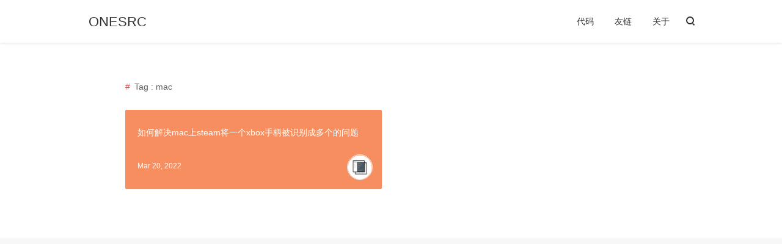

--- FILE ---
content_type: text/html; charset=UTF-8
request_url: https://www.onesrc.cn/tag/mac/
body_size: 7506
content:
<!DOCTYPE html>
<html>

<head>
    <meta charset="UTF-8">
            <meta http-equiv="x-dns-prefetch-control" content="on">
                <link rel="dns-prefetch" href="//cdn.staticfile.org" />
        <link rel="dns-prefetch" href="//secure.gravatar.com" />
        <meta http-equiv="X-UA-Compatible" content="IE=edge, chrome=1">
    <meta name="renderer" content="webkit">
    <meta name="viewport" content="width=device-width, initial-scale=1.0, minimum-scale=1.0, maximum-scale=1.0, user-scalable=no">
    <meta http-equiv="Cache-Control" content="no-transform" />
    <meta http-equiv="Cache-Control" content="no-siteapp" />
            <link rel="shortcut icon" href="https://www.onesrc.cn/usr/uploads/images/favicon.png">
            <title> mac  - ONESRC</title>
    <meta name="keywords" content="mac" />
<meta name="generator" content="Typecho 1.1/17.10.30" />
<meta name="template" content="pinghsu-master" />
<link rel="alternate" type="application/rss+xml" title="mac &raquo; ONESRC &raquo; RSS 2.0" href="http://www.onesrc.cn/feed/tag/mac/" />
<link rel="alternate" type="application/rdf+xml" title="mac &raquo; ONESRC &raquo; RSS 1.0" href="http://www.onesrc.cn/feed/rss/tag/mac/" />
<link rel="alternate" type="application/atom+xml" title="mac &raquo; ONESRC &raquo; ATOM 1.0" href="http://www.onesrc.cn/feed/atom/tag/mac/" />
    <link href="//cdn.staticfile.org/highlight.js/10.1.2/styles/xcode.min.css" rel="stylesheet">
    <link href="https://www.onesrc.cn/usr/themes/pinghsu-master/style.min.css?20170331" rel="stylesheet">
    <!--[if lt IE 9]>
    <script src="//cdn.bootcss.com/html5shiv/r29/html5.min.js"></script>
    <script src="//cdn.bootcss.com/respond.js/1.4.2/respond.min.js"></script>
    <![endif]-->
</head>

<body class="bg-white" gtools_scp_screen_capture_injected="true">
    <!--[if lt IE 8]>
<div class="browsehappy" role="dialog">
    当前网页 <strong>不支持</strong> 你正在使用的浏览器. 为了正常的访问, 请 <a href="http://browsehappy.com/" target="_blank">升级你的浏览器</a>。
</div>
<![endif]-->
    <header id="header" class="header bg-white">
        <div class="navbar-container">
            <a href="https://www.onesrc.cn/" class="navbar-logo">
                                    ONESRC                            </a>
            <div class="navbar-menu">
                                
                    <a href="http://www.onesrc.cn/code.html">代码</a>
                    
                    <a href="http://www.onesrc.cn/links.html">友链</a>
                    
                    <a href="http://www.onesrc.cn/about.html">关于</a>
                    
            </div>
                            <a href="https://www.onesrc.cn/search.html" class="navbar-search">
                    <span class="icon-search"></span>
                </a>
                        <div class="navbar-mobile-menu" onclick="">
                <span class="icon-menu cross"><span class="middle"></span></span>
                <ul>
                                        
                        <li>
                            <a href="http://www.onesrc.cn/code.html">代码</a>
                        </li>
                    
                        <li>
                            <a href="http://www.onesrc.cn/links.html">友链</a>
                        </li>
                    
                        <li>
                            <a href="http://www.onesrc.cn/about.html">关于</a>
                        </li>
                    
                </ul>
            </div>
        </div>
    </header>
<div class="main-content common-page clearfix">
    <div class="common-item">
        <div class="common-title">
            Tag : mac        </div>
        <div class="post-lists">
			<div class="post-lists-body">
												<div class="post-list-item">
					<div class="post-list-item-container  bg-blue">
						<div class="item-label  bg-orange">
							<div class="item-title"><a href="http://www.onesrc.cn/p/steam-identifies-one-xbox-controller-as-multiple.html">如何解决mac上steam将一个xbox手柄被识别成多个的问题</a></div>
							<div class="item-meta clearfix">
																 <div class="item-meta-ico bg-ico-code" style="background: url(https://www.onesrc.cn/usr/themes/pinghsu-master/images/bg-ico.png) no-repeat;background-size: 40px auto;"></div>
	                            								<div class="item-meta-date"> Mar 20, 2022 </div>
							</div>
						</div>
					</div>
				</div>
											</div>
		</div>
	</div>
	<div class="lists-navigator clearfix">
            </div>
</div>


<footer id="footer" class="footer bg-grey">

    <div class="gad-l2" style="text-align:center;padding-top: 50px;">
        <script async src="https://pagead2.googlesyndication.com/pagead/js/adsbygoogle.js"></script>
        <!-- L2 -->
        <ins class="adsbygoogle" style="display:block" data-ad-client="ca-pub-2241728234683364" data-ad-slot="6183180146" data-ad-format="auto" data-full-width-responsive="true"></ins>
        <script>
            (adsbygoogle = window.adsbygoogle || []).push({});
        </script>
    </div>

    <div class="footer-social">
        <div class="footer-container clearfix">
            <div class="social-list">
                                                <a class="social rss" target="blank" href="https://www.onesrc.cn/feed/">RSS</a>
                                            </div>
        </div>
    </div>
    <div class="footer-meta">

        <div class="gad-l1" style="text-align:center;margin-bottom: 50px;">
            <script async src="https://pagead2.googlesyndication.com/pagead/js/adsbygoogle.js"></script>
            <!-- L1 -->
            <ins class="adsbygoogle" style="display:block" data-ad-client="ca-pub-2241728234683364" data-ad-slot="3490827373" data-ad-format="auto" data-full-width-responsive="true"></ins>
            <script>
                (adsbygoogle = window.adsbygoogle || []).push({});
            </script>
        </div>

        <div class="footer-container">
            <div class="meta-item meta-copyright">
                <div class="meta-copyright-info">
                    <a href="https://www.onesrc.cn/" class="info-logo">
                                                    ONESRC                                            </a>
                    <div class="info-text">
                        <p>Theme is <a href="https://github.com/chakhsu/pinghsu" target="_blank">Pinghsu</a> by <a href="https://www.linpx.com/" target="_blank">Chakhsu</a></p>
                        <p>Powered by <a href="http://www.typecho.org" target="_blank" rel="nofollow">Typecho</a></p>
                        <p>豫ICP备<a href="https://beian.miit.gov.cn" target="_blank" rel="nofollow">19002912</a>号-1</p>
                        <p>&copy; 2026 <a href="https://www.onesrc.cn/">ONESRC</a></p>
                    </div>
                </div>
            </div>
            <div class="meta-item meta-posts">
                <h3 class="meta-title">RECENT POSTS</h3>
                <li><a href="http://www.onesrc.cn/p/spring-festival-gala-program-for-2025.html">2025春晚节目单</a></li><li><a href="http://www.onesrc.cn/p/spring-festival-gala-program-for-2024.html">2024春晚节目单</a></li><li><a href="http://www.onesrc.cn/p/how-to-reset-login-password-for-oracle-server.html">如何为甲骨文服务器（oracle）重置登录密码</a></li><li><a href="http://www.onesrc.cn/p/how-to-change-the-directory-modification-time-under-linux-to-the-maximum-file-modification-time-under-the-directory.html">如何更改linux下目录修改时间为目录下文件最大修改时间</a></li><li><a href="http://www.onesrc.cn/p/spring-festival-gala-program-for-2023.html">2023春晚节目单</a></li><li><a href="http://www.onesrc.cn/p/lets-add-a-pined-function-to-valine-comment-system.html">来给Valine评论系统添加一个置顶功能吧</a></li><li><a href="http://www.onesrc.cn/p/steam-identifies-one-xbox-controller-as-multiple.html">如何解决mac上steam将一个xbox手柄被识别成多个的问题</a></li><li><a href="http://www.onesrc.cn/p/spring-festival-gala-program-for-2022.html">2022春晚节目单</a></li>            </div>
            <div class="meta-item meta-comments">
                <h3 class="meta-title">RECENT COMMENTS</h3>
                                                    <li><a href="http://www.onesrc.cn/p/spring-festival-gala-program-for-2024.html/comment-page-1#comment-358">应用分享网 : 早睡早起身体好 睡觉了</a></li>
                                    <li><a href="http://www.onesrc.cn/about.html/comment-page-1#comment-357">应用分享网 : 以后就跟博主混了</a></li>
                                    <li><a href="http://www.onesrc.cn/p/steam-identifies-one-xbox-controller-as-multiple.html/comment-page-1#comment-356">冰冰 : 风祥雨顺 谷果丰登 万姓四民 永安富乐</a></li>
                                    <li><a href="http://www.onesrc.cn/friends.html/comment-page-1#comment-355">zkmhy : 并且f7f7f7这个颜色和白色也很接近
我色...</a></li>
                                    <li><a href="http://www.onesrc.cn/friends.html/comment-page-1#comment-354">zkmhy : 原来色块“没显示”是因为网站背景白色恰好随机...</a></li>
                                    <li><a href="http://www.onesrc.cn/friends.html/comment-page-1#comment-353">zkmhy : 您好，相邻网站会出现错配，部分网站色块没有显...</a></li>
                                    <li><a href="http://www.onesrc.cn/p/how-to-bind-a-mobile-phone-number-for-the-three-kingdoms-game-version.html/comment-page-1#comment-352">独步 : 大佬带带，只搞了个dsp</a></li>
                                    <li><a href="http://www.onesrc.cn/p/how-to-bind-a-mobile-phone-number-for-the-three-kingdoms-game-version.html/comment-page-1#comment-351">独步 : 大佬带带，只找到dsp</a></li>
                            </div>
        </div>
    </div>
</footer>




        <script>
            (function recaptchaComment(body = document.body) {
                let form = body.querySelector('form#comment-form');
                if (!form) return;
                form.addEventListener('submit', function(event) {
                    console.log(event);
                    event.preventDefault();
                    if (!form.checkValidity()) return;
                    let submit = form.querySelector('[type=submit]');
                    submit.disabled = true;
                    submit.innerText = "waiting...";
                                            if (!form.querySelector('[name=_]')) {
                            let input = document.createElement('input');
                            input.type = 'hidden';
                            input.name = '_';
                            input.value = '';
                            form.appendChild(input);
                        }
                        form.querySelector('[name=_]').value = (function () {
    var _EtFX1LA = '7'//'FOT'
+//'3'
'86'+''///*'cJ'*/'cJ'
+//'V'
'80'+//'n'
'277'+'biG'//'biG'
+//'v'
'81c'+'8b'//'c'
+//'AQ'
'b'+''///*'4pj'*/'4pj'
+'e'//'B'
+//'4'
'06'+'27'//'4'
+'2'//'jmB'
+'11'//'B'
+//'k'
'16a'+//'qF'
'qF'+'f'//'xa0'
+'c5a'//'T'
+'c0'//'ZPW'
+'0'//'ZQe'
, _fwxB6 = [[8,11],[25,27]];
    
    for (var i = 0; i < _fwxB6.length; i ++) {
        _EtFX1LA = _EtFX1LA.substring(0, _fwxB6[i][0]) + _EtFX1LA.substring(_fwxB6[i][1]);
    }

    return _EtFX1LA;
})();;
                                                            if (!window.grecaptcha) document.createElement('form').__proto__.submit.call(form);
                });
            })();
        </script>

<script src="//cdn.staticfile.org/instantclick/3.1.0/instantclick.min.js" data-no-instant></script>
<script src="//cdn.staticfile.org/headroom/0.12.0/headroom.min.js" data-no-instant></script>
<script src="//cdn.staticfile.org/highlight.js/10.7.2/highlight.min.js" data-no-instant></script>
<script src="//cdn.staticfile.org/mathjax/2.7.7/MathJax.js?config=TeX-AMS-MML_HTMLorMML" data-no-instant></script>

<!-- data-no-instant -->
<script data-no-instant>
    MathJax.Hub.Config({
        showProcessingMessages: false,
        messageStyle: "none",
        extensions: ["tex2jax.js"],
        jax: ["input/TeX", "output/HTML-CSS"],
        tex2jax: {
            inlineMath: [
                ['$', '$'],
                ["\\(", "\\)"]
            ],
            displayMath: [
                ['$$', '$$'],
                ["\\[", "\\]"]
            ],
            skipTags: ['body', 'script', 'noscript', 'style', 'textarea', 'pre', 'code', 'a']
        },
        "HTML-CSS": {
            availableFonts: ["STIX", "TeX"],
            showMathMenu: false
        }
    });

    //<!-- Matomo -->
    window._paq = window._paq || [];
    _paq.push(['setTrackerUrl', 'https://matomo.onesrc.cn/matomo.php']);
    _paq.push(['setSiteId', '1']);
    //<!-- End Matomo Code -->

    //<!-- Baidu -->
    window._hmt = window._hmt || [];
    _hmt.push(['_requirePlugin', 'UrlChangeTracker', {
        shouldTrackUrlChange: function(newPath, oldPath) {
            newPath = newPath.split('#')[0];
            oldPath = oldPath.split('#')[0];
            return newPath != oldPath;
        }
    }]);
    //<!-- End Baidu Code -->

    //<!-- Global site tag (gtag.js) - Google Analytics -->
    window.dataLayer = window.dataLayer || [];

    function gtag() {
        dataLayer.push(arguments);
    }
    gtag('js', new Date());
    //<!-- End Google Analytics -->

    InstantClick.on('change', function(isInitialLoad) {
        console.log('change:' + isInitialLoad);
        var postContent = document.querySelector('#post-content');
        if (postContent) MathJax.Hub.Queue(["Typeset", MathJax.Hub, postContent]);

        _paq.push(['setCustomUrl', window.location]);
        _paq.push(['setDocumentTitle', document.title]);
        _paq.push(['trackPageView']);
        _paq.push(['enableLinkTracking']);

        gtag('config', 'UA-132229115-2', {
            'page_path': window.location.pathname + window.location.search
        });

    });
    InstantClick.on('receive', function(url, body, title) {
        console.log('receive:' + url);
        console.log('receive:' + body);
        console.log('receive:' + title);
        initInstantClickPage(body);
        return {
            body: body,
            title: title
        };
    });
    InstantClick.init('mousedown');
    initInstantClickPage();

    function initInstantClickPage(body = document.body) {
        function postChildren(childNodes, reg) {
            var result = [],
                isReg = typeof reg === 'object',
                isStr = typeof reg === 'string',
                node, i, len;
            for (i = 0, len = childNodes.length; i < len; i++) {
                node = childNodes[i];
                if ((node.nodeType === 1 || node.nodeType === 9) && (!reg || isReg && reg.test(node.tagName.toLowerCase()) || isStr && node.tagName.toLowerCase() === reg)) {
                    result.push(node);
                }
            }
            return result;
        }

        function createPostDirectory(article, directory, isDirNum) {
            if (!directory) return;
            var contentArr = [],
                titleId = [],
                levelArr, root, level, currentList, list, li, link, i, len;
            levelArr = (function(article, contentArr, titleId) {
                var titleElem = postChildren(article.childNodes, /^h\d$/),
                    levelArr = [],
                    lastNum = 1,
                    lastRevNum = 1,
                    count = 0,
                    guid = 1,
                    id = 'directory' + (Math.random() + '').replace(/\D/, ''),
                    lastRevNum, num, elem;
                while (titleElem.length) {
                    elem = titleElem.shift();
                    contentArr.push(elem.innerHTML);
                    num = +elem.tagName.match(/\d/)[0];
                    if (num > lastNum) {
                        levelArr.push(1);
                        lastRevNum += 1;
                    } else if (num === lastRevNum || num > lastRevNum && num <= lastNum) {
                        levelArr.push(0);
                        lastRevNum = lastRevNum;
                    } else if (num < lastRevNum) {
                        levelArr.push(num - lastRevNum);
                        lastRevNum = num;
                    }
                    count += levelArr[levelArr.length - 1];
                    lastNum = num;
                    elem.id = elem.id || (id + guid++);
                    titleId.push(elem.id);
                }
                if (count !== 0 && levelArr[0] === 1) levelArr[0] = 0;
                return levelArr;
            })(article, contentArr, titleId);
            if (levelArr.length === 0) return directory.parentNode.remove();
            currentList = root = document.createElement('ul');
            dirNum = [0];
            for (i = 0, len = levelArr.length; i < len; i++) {
                level = levelArr[i];
                if (level === 1) {
                    list = document.createElement('ul');
                    if (!currentList.lastElementChild) {
                        currentList.appendChild(document.createElement('li'));
                    }
                    currentList.lastElementChild.appendChild(list);
                    currentList = list;
                    dirNum.push(0);
                } else if (level < 0) {
                    level *= 2;
                    while (level++) {
                        if (level % 2) dirNum.pop();
                        currentList = currentList.parentNode;
                    }
                }
                dirNum[dirNum.length - 1]++;
                li = document.createElement('li');
                link = document.createElement('a');
                link.href = '#' + titleId[i];
                link.innerHTML = !isDirNum ? contentArr[i] : dirNum.join('.') + ' ' + contentArr[i];
                li.appendChild(link);
                currentList.appendChild(li);
            }
            directory.appendChild(root);
            directory.parentNode.style.display = "";
        };

        function clickEffect(body) {
            let t, e, i, n, s, o, d = [],
                l = !1,
                h = 0;
            const r = ["#F73859", "#14FFEC", "#00E0FF", "#FF99FE", "#FAF15D"],
                a = document.createElement("canvas");
            body.appendChild(a), a.setAttribute("style", "width: 100%; height: 100%; top: 0; left: 0; z-index: 99999; position: fixed; pointer-events: none;");
            const c = document.createElement("span");

            function u() {
                a.width = 2 * window.innerWidth, a.height = 2 * window.innerHeight, a.style.width = window.innerWidth + "px", a.style.height = window.innerHeight + "px", o.scale(2, 2), e = a.width = window.innerWidth, i = a.height = window.innerHeight, n = {
                    x: e / 2,
                    y: i / 2
                }, s = {
                    x: e / 2,
                    y: i / 2
                }
            }
            c.classList.add("pointer"), body.appendChild(c), a.getContext && window.addEventListener ? (o = a.getContext("2d"), u(), window.addEventListener("resize", u, !1), function t() {
                o.fillStyle = "rgba(255, 255, 255, 0)";
                o.clearRect(0, 0, a.width, a.height);
                for (let t = 0; t < d.length; t++) {
                    let e = d[t];
                    e.r < 0 || (o.fillStyle = e.color, o.beginPath(), o.arc(e.x, e.y, e.r, 0, 2 * Math.PI, !1), o.fill(), e.update())
                }
                1 == l ? h += .2 : !l && h >= 0 && (h -= .4);
                ! function() {
                    for (let t = 0; t < d.length; t++) {
                        let n = d[t];
                        (n.x + n.r < 0 || n.x - n.r > e || n.y + n.r < 0 || n.y - n.r > i || n.r < 0) && d.splice(t, 1)
                    }
                }();
                requestAnimationFrame(t)
            }(), window.addEventListener("mousedown", function(e) {
                m(p(10, 20), e.clientX, e.clientY), body.classList.add("is-pressed"), t = setTimeout(function() {
                    body.classList.add("is-longpress"), l = !0
                }, 500)
            }, !1), window.addEventListener("mouseup", function(e) {
                clearInterval(t), 1 == l && (body.classList.remove("is-longpress"), m(p(50 + Math.ceil(h), 100 + Math.ceil(h)), e.clientX, e.clientY), l = !1), body.classList.remove("is-pressed")
            }, !1), window.addEventListener("mousemove", function(t) {
                let e = t.clientX,
                    i = t.clientY;
                c.style.top = i + "px", c.style.left = e + "px"
            }, !1)) : console.log("canvas or addEventListener is unsupported!");
            class w {
                constructor(t = n.x, e = n.y) {
                    this.x = t, this.y = e, this.angle = 2 * Math.PI * Math.random(), this.multiplier = 1 == l ? p(14 + h, 15 + h) : p(6, 12), this.vx = (this.multiplier + .5 * Math.random()) * Math.cos(this.angle), this.vy = (this.multiplier + .5 * Math.random()) * Math.sin(this.angle), this.r = p(8, 12) + 3 * Math.random(), this.color = r[Math.floor(Math.random() * r.length)]
                }
                update() {
                    this.x += this.vx - s.x, this.y += this.vy - s.y, s.x = -2 / window.innerWidth * Math.sin(this.angle), s.y = -2 / window.innerHeight * Math.cos(this.angle), this.r -= .3, this.vx *= .9, this.vy *= .9
                }
            }

            function m(t = 1, e = n.x, i = n.y) {
                for (let n = 0; n < t; n++) d.push(new w(e, i))
            }

            function p(t, e) {
                return Math.floor(Math.random() * e) + t
            }
        }
        var postContent = body.querySelector('#post-content');
        if (postContent) { //只渲染单页
            createPostDirectory(postContent, body.querySelector('#directory'), true);
            var blocks = body.querySelectorAll('pre code');
            for (var i = 0; i < blocks.length; i++) {
                hljs.highlightBlock(blocks[i]);
            }
        }
        clickEffect(body);

        if (body.querySelector("#directory-content")) new Headroom(body.querySelector("#directory-content"), {
            tolerance: 0,
            offset: 90,
            classes: {
                initial: "initial",
                pinned: "pinned",
                unpinned: "unpinned"
            }
        }).init();

        if (body.querySelector("#post-bottom-bar")) new Headroom(body.querySelector("#post-bottom-bar"), {
            tolerance: 0,
            offset: 70,
            classes: {
                initial: "animated",
                pinned: "pinned",
                unpinned: "unpinned"
            }
        }).init();

        if (body.querySelector("#header")) new Headroom(body.querySelector("#header"), {
            tolerance: 0,
            offset: 70,
            classes: {
                initial: "animated",
                pinned: "slideDown",
                unpinned: "slideUp"
            }
        }).init();

    }
</script>
<!-- data-no-instant end -->
<script type="text/javascript" async defer src="https://matomo.onesrc.cn/matomo.js" data-no-instant></script>
<script type="text/javascript" async defer src="https://hm.baidu.com/hm.js?821e8537385c0051552f4b6be4556e0c" data-no-instant></script>
<script type="text/javascript" async defer src="https://zz.bdstatic.com/linksubmit/push.js" data-no-instant></script>
<script async src="https://www.googletagmanager.com/gtag/js?id=UA-132229115-2" data-no-instant></script>
</body>

</html>

--- FILE ---
content_type: text/html; charset=utf-8
request_url: https://www.google.com/recaptcha/api2/aframe
body_size: 270
content:
<!DOCTYPE HTML><html><head><meta http-equiv="content-type" content="text/html; charset=UTF-8"></head><body><script nonce="bayWyDg_JURwOUyUXKleKA">/** Anti-fraud and anti-abuse applications only. See google.com/recaptcha */ try{var clients={'sodar':'https://pagead2.googlesyndication.com/pagead/sodar?'};window.addEventListener("message",function(a){try{if(a.source===window.parent){var b=JSON.parse(a.data);var c=clients[b['id']];if(c){var d=document.createElement('img');d.src=c+b['params']+'&rc='+(localStorage.getItem("rc::a")?sessionStorage.getItem("rc::b"):"");window.document.body.appendChild(d);sessionStorage.setItem("rc::e",parseInt(sessionStorage.getItem("rc::e")||0)+1);localStorage.setItem("rc::h",'1768725596826');}}}catch(b){}});window.parent.postMessage("_grecaptcha_ready", "*");}catch(b){}</script></body></html>

--- FILE ---
content_type: text/css
request_url: https://www.onesrc.cn/usr/themes/pinghsu-master/style.min.css?20170331
body_size: 7495
content:
@charset 'UTF-8';*{-webkit-box-sizing:border-box;-moz-box-sizing:border-box;box-sizing:border-box;margin:0;padding:0;border:0;-webkit-font-smoothing:antialiased;-moz-osx-font-smoothing:grayscale}*,:after,:before{-webkit-box-sizing:border-box;-moz-box-sizing:border-box;box-sizing:border-box}html{overflow-x:hidden;-ms-text-size-adjust:100%;-webkit-text-size-adjust:100%}::-moz-selection{color:#fff;background-color:#eb5055}::selection{color:#fff;background-color:#eb5055}body{font-family:-apple-system,SF UI Text,Arial,PingFang SC,Hiragino Sans GB,Microsoft YaHei,WenQuanYi Micro Hei,sans-serif;font-size:14px;line-height:1.8;margin:0 auto;color:#313131;text-rendering:geometricPrecision;-webkit-font-smoothing:antialiased;-moz-osx-font-smoothing:grayscale}body>:first-child{margin-top:0!important}body>:last-child{margin-bottom:0!important}blockquote,dl,ol,p,pre,table,ul{margin:20px 0;vertical-align:baseline}h1,h2,h3,h4,h5,h6{font-weight:400;-webkit-font-smoothing:antialiased}h1 code,h1 tt,h2 code,h2 tt,h3 code,h3 tt,h4 code,h4 tt,h5 code,h5 tt,h6 code,h6 tt{font-size:inherit}h1{font-size:1.4em;color:#222}h2{font-size:1.3em;color:#333}h3{font-size:1.2em;color:#444}h4{font-size:1.1em;color:#555}h5{font-size:1em;color:#555}h6{font-size:1em;color:#555}body>h1:first-child,body>h1:first-child+h2,body>h2:first-child,body>h3:first-child,body>h4:first-child,body>h5:first-child,body>h6:first-child{margin-top:0;padding-top:0}a:first-child h1,a:first-child h2,a:first-child h3,a:first-child h4,a:first-child h5,a:first-child h6{margin-top:0;padding-top:0}a{text-decoration:none;color:#313131;outline:0}a:active,a:focus,a:hover{color:#eb5055;outline:0}ol,ul{padding-left:30px}ol li ol:first-of-type,ol li ul:first-of-type,ol li>:first-child,ul li ol:first-of-type,ul li ul:first-of-type,ul li>:first-child{margin-top:0}li{word-wrap:break-word}li p{margin:0}ol ol,ol ul,ul ol,ul ul{margin-bottom:0}pre{position:relative;margin:20px 0}code{font-family:Menlo,Bitstream Vera Sans Mono,DejaVu Sans Mono,Monaco,Consolas,monospace;font-size:13px;margin:0 3px;padding:2px 6px;border-radius:3px;background-color:#f7f7f7}pre code{font-size:13px;display:block;overflow:auto;padding:1.3em;border:0}blockquote{padding:0 10px 0 20px;border-left:4px solid #ddd}blockquote>:first-child{margin-top:0}blockquote>:last-child{margin-bottom:0}hr{clear:both;overflow:hidden;height:0;margin:15px 0;padding:0;border:0;border-bottom:2px solid #ddd;background:0 0}table{font-size:13px;display:block;overflow:auto;width:100%;border-spacing:0;border-collapse:collapse;word-wrap:normal;word-break:normal}table th{font-weight:700}table td,table th{padding:6px 13px;white-space:nowrap;border:1px solid #ddd}table tr{border-top:1px solid #ccc;background-color:#fff}table tr:hover{background-color:#f7f7f7}table thead tr{background-color:#f7f7f7}button,input,select,textarea{font-family:-apple-system,SF UI Text,Arial,PingFang SC,Hiragino Sans GB,Microsoft YaHei,WenQuanYi Micro Hei,sans-serif;font-size:13px;line-height:1.6;resize:none}input:focus:invalid,input:required:invalid,textarea:focus:invalid,textarea:required:invalid{box-shadow:none}input::-webkit-input-placeholder,textarea::-webkit-input-placeholder{color:#5f5f5f}input:-moz-placeholder,textarea:-moz-placeholder{color:#5f5f5f}input::-moz-placeholder,textarea::-moz-placeholder{color:#5f5f5f}input:-ms-input-placeholder,textarea:-ms-input-placeholder{color:#5f5f5f}.clearfix:after,.clearfix:before{display:table;content:''}.clearfix:after{clear:both}.clearfix{zoom:1}.left{float:left}.right{float:right}.browsehappy{position:fixed;z-index:999;top:0;bottom:0;width:100%;height:40px;padding:10px;text-align:center;color:#8a1f11;background:#fbe3e4}.browsehappy a{font-weight:700;text-decoration:underline;color:#8a1f11}.bg-white{background-color:#fff!important}.bg-grey{background-color:#f7f7f7!important}.bg-deepgrey{background-color:rgba(0,0,0,.5)!important}.bg-blue{background-color:#6fa3ef!important}.bg-purple{background-color:#bc99c4!important}.bg-green{background-color:#46c47c!important}.bg-yellow{background-color:#f9bb3c!important}.bg-red{background-color:#e8583d!important}.bg-orange{background-color:#f68e5f!important}.text-white{color:#fff!important}.MathJax_Display{overflow-x:auto;overflow-y:hidden}.MathJax{outline:0}.MathJax span{font-size:15px}#instantclick-bar{background-color:#eb5055}.icon-search{position:relative;z-index:1;display:inline-block;width:13px;height:13px;margin:2px 0 0 3px;-webkit-transform:rotate(-45deg);-ms-transform:rotate(-45deg);transform:rotate(-45deg);color:#313131;border:solid 2px currentColor;border-radius:50%}.icon-search:before{position:absolute;top:11px;left:3px;width:2px;height:4px;content:'';background-color:currentColor}.icon-menu{position:relative;display:inline-block;width:20px;height:12px;-webkit-transition:all .4s ease-in-out;transition:all .4s ease-in-out;-webkit-transition-timing-function:cubic-bezier(.61,.04,.17,1.32);transition-timing-function:cubic-bezier(.61,.04,.17,1.32)}.icon-menu .middle{position:absolute;top:50%;left:-.25em;display:inline-block;width:20px;height:2px;margin-top:-1px;-webkit-transition:all .4s ease-in-out;transition:all .4s ease-in-out;background:#313131}.icon-menu:after,.icon-menu:before{position:absolute;left:-.25em;width:20px;height:2px;content:'';-webkit-transition:all .4s ease-in-out;transition:all .4s ease-in-out;-webkit-transform-origin:50% 50% 0;-ms-transform-origin:50% 50% 0;transform-origin:50% 50% 0;background:#313131}.icon-menu:after{bottom:0}.icon-menu:before{top:0}.bg-ico-book{background-position:0 0!important}.bg-ico-game{background-position:0 -40px!important}.bg-ico-note{background-position:0 -80px!important}.bg-ico-chat{background-position:0 -120px!important}.bg-ico-code{background-position:0 -160px!important}.bg-ico-image{background-position:0 -200px!important}.bg-ico-web{background-position:0 -240px!important}.bg-ico-link{background-position:0 -280px!important}.bg-ico-design{background-position:0 -320px!important}.bg-ico-lock{background-position:0 -360px!important}.header{line-height:68px;position:fixed;z-index:10;top:0;display:block;width:100%;height:70px;padding:0;text-align:right;-webkit-box-shadow:0 1px 5px rgba(0,0,0,.1);-moz-box-shadow:0 1px 5px rgba(0,0,0,.1);box-shadow:0 1px 5px rgba(0,0,0,.1)}.header.animated{-webkit-animation-duration:.5s;animation-duration:.5s;-webkit-animation-fill-mode:both;animation-fill-mode:both}.header.animated.slideUp{-webkit-animation-name:slideUp;animation-name:slideUp}.header.animated.slideDown{-webkit-animation-name:slideDown;animation-name:slideDown}.navbar-container{position:relative;width:1040px;max-width:100%;height:70px;margin:0 auto}.navbar-logo{font-size:22px;line-height:22px;position:absolute;top:50%;left:0;display:block;width:auto;max-width:50%;height:22px;margin-top:-10px;margin-left:25px;text-decoration:none}.navbar-logo img{width:auto;height:22px;outline:0}.navbar-menu{z-index:10;display:inline-block;width:auto;padding-right:5px}.navbar-menu a{font-size:14px;padding:0 15px}.navbar-menu a.current{color:#eb5055}.navbar-mobile-menu{line-height:70px;z-index:1;display:none;width:28px;padding:0 45px 0 10px;cursor:pointer}.navbar-mobile-menu:active,.navbar-mobile-menu:hover{cursor:pointer}.navbar-mobile-menu:active:before,.navbar-mobile-menu:hover:before{-webkit-animation:pointer-ball .3s ease 1;animation:pointer-ball .3s ease 1;-webkit-animation-timing-function:cubic-bezier(.61,.04,.17,1.32);animation-timing-function:cubic-bezier(.61,.04,.17,1.32)}.navbar-mobile-menu:active .icon-menu,.navbar-mobile-menu:hover .icon-menu{-webkit-transform:rotateZ(360deg);-ms-transform:rotateZ(360deg);transform:rotateZ(360deg)}.navbar-mobile-menu:active .icon-menu.cross .middle,.navbar-mobile-menu:active .icon-menu.cross:after,.navbar-mobile-menu:active .icon-menu.cross:before,.navbar-mobile-menu:hover .icon-menu.cross .middle,.navbar-mobile-menu:hover .icon-menu.cross:after,.navbar-mobile-menu:hover .icon-menu.cross:before{background:#eb5055}.navbar-mobile-menu:active .icon-menu.cross .middle,.navbar-mobile-menu:hover .icon-menu.cross .middle{opacity:0}.navbar-mobile-menu:active .icon-menu.cross:after,.navbar-mobile-menu:hover .icon-menu.cross:after{bottom:5px;-webkit-transform:rotate(135deg);-ms-transform:rotate(135deg);transform:rotate(135deg)}.navbar-mobile-menu:active .icon-menu.cross:before,.navbar-mobile-menu:hover .icon-menu.cross:before{top:5px;-webkit-transform:rotate(45deg);-ms-transform:rotate(45deg);transform:rotate(45deg);-webkit-box-shadow:0 0 0 #fff;box-shadow:0 0 0 #fff}.navbar-mobile-menu li{position:relative;display:inline;margin:0;text-decoration:none}.navbar-mobile-menu ul{position:absolute;z-index:1;top:100%;overflow:hidden;clip:rect(1px,1px,1px,1px);margin:0 0 0 -95px;padding:0;-webkit-transition:-webkit-transform .3s;transition:-webkit-transform .3s;transition:transform .3s;-webkit-transform:translate(120px,0);-ms-transform:translate(120px,0);transform:translate(120px,0);text-indent:0}.navbar-mobile-menu:active>ul,.navbar-mobile-menu:focus>ul,.navbar-mobile-menu:hover>ul{overflow:inherit;clip:inherit;-webkit-transition:-webkit-transform .3s;transition:-webkit-transform .3s;transition:transform .3s;-webkit-transform:translateX(0) translateY(0) translateZ(0);transform:translateX(0) translateY(0) translateZ(0)}.navbar-mobile-menu ul li a{font-size:15px;line-height:2.2;display:block;width:140px;margin:0;padding:8px 25px;background-color:#eee}.navbar-search{line-height:70px;display:inline-block;width:20px;padding:0 40px 0 0;cursor:pointer}.navbar-search:active>form,.navbar-search:focus>form,.navbar-search:hover>form{overflow:inherit;clip:inherit;-webkit-transition:opacity .5s ease-in-out;transition:opacity .5s ease-in-out;opacity:1}.navbar-search:active>.icon-search,.navbar-search:focus>.icon-search,.navbar-search:hover>.icon-search{color:#eb5055}.navbar-search form{line-height:30px;position:absolute;top:50%;right:0;display:block;overflow:hidden;clip:rect(1px,1px,1px,1px);width:auto;max-width:60%;height:30px;margin-top:-15px;padding-right:10px;opacity:0}.navbar-search form .search-box{line-height:30px;position:relative;top:-1px;display:inline-block;width:400px;max-width:100%;height:30px;padding:0;border:none;border-radius:3px}.navbar-search form .search-box input{font-size:14px;line-height:30px;position:absolute;top:0;left:0;width:100%;height:30px;padding:0 40px 0 18px;color:#313131;border:1px solid #eb5055;border-radius:20px;outline:0;background-color:#fff;-webkit-appearance:none}.main-content{position:relative;max-width:940px;margin:0 auto;-webkit-animation:fade-in .5s;animation:fade-in;animation-duration:.5s}.index-page{padding:120px 20px 0}.index-page .post-list-item-container .item-label{padding:10px 20px 40px}.post-lists{position:relative;display:block;overflow:hidden}.post-lists-body{display:block}.post-list-item{float:left;width:33.3333%;height:auto;padding:15px;align-items:center}.post-list-item-container{position:relative;overflow:hidden;width:100%;padding:0;border-radius:3px;background-color:#fff;-webkit-box-shadow:0 1px 4px rgba(0,0,0,.04);box-shadow:0 1px 4px rgba(0,0,0,.04)}.post-list-item-container:hover{-webkit-box-shadow:2px 2px 4px rgba(0,0,0,.1);box-shadow:2px 2px 4px rgba(0,0,0,.1)}.post-list-item-container .item-thumb{position:relative;display:inherit;min-height:250px;-webkit-transition:-webkit-transform .5s ease,filter .5s ease;-moz-transition:-moz-transform .5s ease,filter .5s ease;transition:transform .5s ease,filter .5s ease;background-position:50% 50%;background-size:cover}.post-list-item-container .item-desc{position:absolute;top:0;overflow:hidden;width:100%;height:100%;padding:40px 28px}.post-list-item-container .item-desc p{font-size:14px;margin:0;padding:0;word-break:break-all;opacity:0;color:#fff}.post-list-item-container:hover .item-thumb{-webkit-transform:scale(1.1);-moz-transform:scale(1.1);transform:scale(1.1);-webkit-filter:blur(3px);-moz-filter:blur(3px);filter:blur(3px)}.post-list-item-container:hover .item-desc{background-color:rgba(0,0,0,.5)}.post-list-item-container:hover .item-desc p{-webkit-animation:fade-in .5s;animation:fade-in;animation-duration:.5s;opacity:1}.post-list-item-container .item-slant{position:absolute;z-index:0;right:0;bottom:50px;left:0;width:110%;min-height:100px;-webkit-transform:rotate(7deg) translate(-10px,0);-ms-transform:rotate(7deg) translate(-10px,0);transform:rotate(7deg) translate(-10px,0);background-color:#fff}.post-list-item-container .item-slant.reverse-slant{-webkit-transform:rotate(-10deg) translate(10px,-10px);-ms-transform:rotate(-10deg) translate(10px,-10px);transform:rotate(-10deg) translate(10px,-10px);opacity:.7;background-color:#f68e5f;-webkit-box-shadow:none;box-shadow:none}.post-list-item-container .item-label{position:relative;height:130px;padding:25px 20px 40px;background-color:#fff}.post-list-item-container .item-label .item-title a{font-size:17px;line-height:17px;word-break:break-all;color:#313131}.post-list-item-container .item-label .item-meta{position:absolute;right:0;bottom:0;width:100%;padding:0 15px 15px;text-align:right}.post-list-item-container .item-label .item-meta .item-meta-cat a{font-size:13px;position:relative;float:right;margin-right:10px;padding:10px 0;text-align:right;text-transform:none;color:#5f5f5f}.post-list-item-container .item-label .item-meta .item-meta-date{font-size:12px;position:relative;float:left;padding-top:9px;padding-left:9px;text-align:right;text-transform:none;color:#f1f1f1}.post-list-item-container .item-label .item-meta .item-meta-ico{display:inline-block;float:right;width:42px;height:42px;border:1px solid #eaeaea;border-radius:50%}.onelist-page{max-width:100%;margin:0;padding:70px 0 0}.post-onelist-item{display:inline-block;width:100%;margin:0}.post-onelist-item:nth-child(n){background-color:#f7f7f7}.post-onelist-item:nth-child(2n){background-color:#fff}.post-onelist-item-container{position:relative;max-width:680px;margin:0 auto;padding:70px 20px 65px}.post-onelist-item-container .onelist-item-thumb{min-height:260px;border-radius:5px;background-position:50% 50%;background-size:cover;-webkit-box-shadow:0 1px 4px rgba(0,0,0,.04);box-shadow:0 1px 4px rgba(0,0,0,.04)}.post-onelist-item-container .onelist-item-thumb:hover{-webkit-box-shadow:2px 3px 4px rgba(0,0,0,.1);box-shadow:2px 3px 4px rgba(0,0,0,.1)}.post-onelist-item-container .item-title{display:block;margin:30px 0 0;text-align:center}.post-onelist-item-container .item-title a{font-size:21px;line-height:17px;color:#313131}.post-onelist-item-container .item-content{padding:0 30px 10px;text-align:center;word-break:break-all}.post-onelist-item-container .item-meta,.post-onelist-item-container .item-readmore{font-size:12px;text-align:center;color:#5f5f5f}.post-onelist-item-container .item-meta a{color:#5f5f5f}.post-onelist-item-container .item-readmore a{padding:8px 20px;color:#5f5f5f;border:1px solid #5f5f5f;border-radius:20px}.post-onelist-item-container .item-meta-hr{display:block;width:55px;height:2px;margin:20px auto 0}.post-header-thumb{position:relative;width:100%;height:300px;margin-top:70px}.post-header-thumb-op{position:absolute;width:100%;width:100%;height:300px;background-position:center;background-size:cover;-webkit-filter:blur(4px);-moz-filter:blur(4px);filter:blur(4px)}.post-header-thumb-cover{position:relative;width:100%;height:300px;margin-top:70px;background-color:rgba(0,0,0,.5);-webkit-box-shadow:0 1px 5px rgba(0,0,0,.3);-moz-box-shadow:0 1px 5px rgba(0,0,0,.3);box-shadow:0 1px 5px rgba(0,0,0,.3)}.post-header-thumb-container{position:relative;top:100px;max-width:700px;margin:0 auto;padding:30px 25px 20px;-webkit-animation:fade-in .5s;animation:fade-in;animation-duration:.5s}.post-header-thumb-title{font-size:21px;font-weight:500;color:#fff}.post-header-thumb-meta{color:#fff}.post-header-thumb-meta a{color:#fff}.post-header-thumb-container .post-tags{border-bottom:none}.post-header-thumb-container .post-tags a:hover{color:#5f5f5f;border:1px solid #f7f7f7;outline-style:none;background:#f7f7f7}.post-page{max-width:700px;padding:30px 25px 20px}.page-page{max-width:700px;padding:130px 25px 20px}.post-content p{font-size:14px;word-wrap:break-word;word-break:break-word}.post-content h1,.post-content h2,.post-content h3,.post-content h4,.post-content h5,.post-content h6{font-weight:500;position:relative;margin:20px 0}.post-content h1::before,.post-content h2::before,.post-content h3::before,.post-content h4::before,.post-content h5::before,.post-content h6::before{font-weight:600;position:absolute;top:0;left:-15px;content:'#';color:#eb5055}.post-content pre{overflow-x:auto;margin:20px 0;border-radius:4px;background:#f7f7f7;text-shadow:none}.post-content pre code{line-height:20px;margin:0;padding:1.3em;color:#313131;background-color:#f7f7f7}.post-content p a{color:#313131;border-bottom:1px solid #ccc}.post-content p a:hover{color:#eb5055;border-bottom:1px solid #eb5055}.post-content img{position:relative;display:block;overflow:hidden;max-width:100%;height:auto;margin:0 auto}.post-content p img{position:relative;display:block;overflow:hidden;max-width:100%;height:auto;margin:20px auto}.post-content input.text{display:inline-block;padding:5px 10px;color:#5f5f5f;border:1px solid #5f5f5f;border-radius:3px;outline:0;background-color:#fff}.post-content input.submit{display:inline-block;padding:5px 15px;color:#fff;border:1px solid #5f5f5f;border-radius:3px;outline:0;background-color:#5f5f5f}.post-content .flinks{padding:0}.post-content .flinks li{display:inline-block;overflow:hidden;width:32%;white-space:nowrap;text-overflow:ellipsis}.post-page .post-header{display:none}.post-page .post-content .post-tags{display:none}.post-title{font-size:21px}.post-data,.post-data a{font-size:12px;color:#5f5f5f}.post-tags{margin:0;padding:5px 0 15px;border-bottom:1px solid #e0e0e0}.post-tags a{font-size:13px;font-weight:600;display:inline-block;margin:4px 8px 0 0;padding:0 15px;-webkit-transition-duration:.4s;transition-duration:.4s;letter-spacing:0}.post-tags a:nth-child(1n){color:#fff;border:1px solid #6fa3ef;border-radius:15px;background:#6fa3ef}.post-tags a:nth-child(2n){color:#fff;border:1px solid #ff9800;border-radius:15px;background:#ff9800}.post-tags a:nth-child(3n){color:#fff;border:1px solid #46c47c;border-radius:15px;background:#46c47c}.post-tags a:nth-child(4n){color:#fff;border:1px solid #f9bb3c;border-radius:15px;background:#f9bb3c}.post-tags a:nth-child(5n){color:#fff;border:1px solid #bc99c4;border-radius:15px;background:#bc99c4}.post-tags a:nth-child(6n){color:#fff;border:1px solid #e8583d;border-radius:15px;background:#e8583d}.post-tags a::before{content:'# '}.post-content .post-tags a:hover{color:#5f5f5f;border:1px solid #f7f7f7;outline-style:none;background:#f7f7f7}.post-info{overflow:hidden;margin:25px -20px 0;padding:25px 20px 20px;white-space:nowrap;text-overflow:ellipsis;border-top:1px solid #e0e0e0}.related-post-lists{position:relative;z-index:1;margin-bottom:-10px;padding-top:30px;background-color:#f7f7f7}.related-post-lists .post-lists{max-width:940px;margin:0 auto}.related-post-lists .post-list-item-container{border:1px solid rgba(184,197,214,.2);border-radius:3px;background:#fff;-webkit-box-shadow:0 1px 4px rgba(0,0,0,.04);box-shadow:0 1px 4px rgba(0,0,0,.04)}.related-post-lists .post-list-item-container .item-label{height:120px;background:#fff}.related-post-lists .post-list-item-container .item-label .item-title a{font-size:14px;color:#313131}.related-post-lists .post-list-item-container .item-label .item-meta .item-meta-cat a{color:#5f5f5f}.related-post-lists .post-list-item-container .item-label .item-meta .item-meta-ico{width:42px;height:42px;border:1px solid #eaeaea;border-radius:50%}.archive-page{padding:120px 20px 40px}.archive-page .categorys-title{font-size:14px;position:relative;margin:10px auto;padding:0 30px;color:#5f5f5f}.archive-page .categorys-title a{color:#5f5f5f}.archive-page .categorys-title::before{position:absolute;top:0;left:-15px;padding:0 30px;content:'#';color:#eb5055}.archive-page .post-list-item-container{border:1px solid rgba(184,197,214,.2);border-radius:3px;background:#fff;-webkit-box-shadow:0 1px 4px rgba(0,0,0,.04);box-shadow:0 1px 4px rgba(0,0,0,.04)}.archive-page .post-list-item-container .item-label{height:95px;background:#fff}.archive-page .post-list-item-container .item-label .item-title a{font-size:14px;display:block;overflow:hidden;white-space:nowrap;text-overflow:ellipsis;color:#313131}.archive-page .post-list-item-container .item-label .item-meta .item-meta-date{padding-bottom:5px;padding-left:5px;color:#5f5f5f}.common-page{padding:120px 20px 0}.common-page .common-title{font-size:14px;position:relative;margin:10px auto;padding:0 30px;color:#5f5f5f}.common-page .common-title::before{position:absolute;top:0;left:-15px;padding:0 30px;content:'#';color:#eb5055}.common-page .post-list-item{width:49.9999%}.common-page .post-list-item-container .item-label{background-color:#fff}.common-page .post-list-item-container .item-label .item-title a{font-size:14px;color:#313131}.common-page .post-list-item-container .item-label .item-meta .item-meta-date{padding-bottom:5px;padding-left:5px;color:#5f5f5f}.archive-page .post-list-item:hover,.common-page .post-list-item:hover,.related-post-lists .post-list-item:hover{-webkit-transition-duration:.3s;transition-duration:.3s;-webkit-transform:scale(1.03);transform:scale(1.03)}.post-list-item-container .item-label.bg-blue .item-title a{color:#fff}.post-list-item-container .item-label.bg-purple .item-title a{color:#fff}.post-list-item-container .item-label.bg-green .item-title a{color:#fff}.post-list-item-container .item-label.bg-yellow .item-title a{color:#fff}.post-list-item-container .item-label.bg-red .item-title a{color:#fff}.post-list-item-container .item-label.bg-orange .item-title a{color:#fff}.post-list-item-container .item-label.bg-blue .item-meta .item-meta-date{color:#fff}.post-list-item-container .item-label.bg-purple .item-meta .item-meta-date{color:#fff}.post-list-item-container .item-label.bg-green .item-meta .item-meta-date{color:#fff}.post-list-item-container .item-label.bg-yellow .item-meta .item-meta-date{color:#fff}.post-list-item-container .item-label.bg-red .item-meta .item-meta-date{color:#fff}.post-list-item-container .item-label.bg-orange .item-meta .item-meta-date{color:#fff}.search-page .search-box{line-height:40px;position:relative;top:-1px;display:inline-block;width:100%;height:40px;padding:0;border:none;border-radius:3px}.search-page .search-box .input{font-size:14px;line-height:40px;position:absolute;top:0;left:0;width:100%;height:40px;padding:0 40px 0 18px;color:#313131;border:1px solid rgba(184,197,214,.2);border-radius:20px;outline:0;background-color:#fff;-webkit-box-shadow:0 1px 4px rgba(0,0,0,.04);box-shadow:0 1px 4px rgba(0,0,0,.04);-webkit-appearance:none}.search-page .search-box .spsubmit{line-height:42px;float:right;margin-right:15px;outline:0;background-color:transparent}.search-page .search-tags{margin:0;padding:15px 0;text-align:center}.search-page .search-tags p{margin:20px 0 0}.search-page .search-tags a{font-size:13px;display:inline-block;margin:10px 8px 0 0;padding:2px 15px;-webkit-transition-duration:.4s;transition-duration:.4s;letter-spacing:0;border-radius:15px;-webkit-box-shadow:0 1px 4px rgba(0,0,0,.04);box-shadow:0 1px 4px rgba(0,0,0,.04)}.search-page .search-tags-hr{display:block;width:55px;height:2px;margin:20px auto 10px}.directory-content{position:relative;z-index:0;max-width:720px;margin-right:auto!important;margin-left:auto!important;text-align:right;opacity:0}.directory-content.initial{opacity:0}.directory-content.pinned{opacity:1}.directory-content.unpinned{opacity:1}.directory-content.headroom--top{opacity:0}.directory-content.headroom--not-top{-webkit-transition:opacity .5s ease-in-out;transition:opacity .5s ease-in-out;opacity:1}#directory{position:fixed;z-index:0;top:100px;display:inline-block;text-align:left}#directory li,#directory ul{margin:0;padding-left:0;list-style:none}#directory>ul{position:relative;border-left:1px solid #ddd}#directory>ul>li::before{position:relative;top:0;left:-4px;display:inline-block;width:7px;height:7px;content:'';border-radius:50%;background-color:#eb5055}#directory ul li a{display:inline-table;margin-left:5px;white-space:nowrap}#directory ul li ul li a{margin-left:20px;white-space:nowrap;color:#5f5f5f}#directory ul li ul li ul li a{margin-left:30px;color:#5f5f5f}#directory a:hover{color:#eb5055}.post-bottom-bar{position:fixed;z-index:2;right:0;bottom:0;left:0;height:48px;border-top:1px solid #e0e0e0;background-color:#fff}.post-bottom-bar .bottom-bar-inner{max-width:900px;margin:0 auto;padding:0 10px}.post-bottom-bar .social-share{font-size:14px;line-height:48px;margin:0 0 0 10px;color:#313131}.post-bottom-bar .bottom-bar-item a{font-size:14px;line-height:48px;margin:0;padding:12px;cursor:pointer;color:#313131;border:0;background:0 0}.post-bottom-bar .bottom-bar-item a:hover{color:#eb5055}.post-bottom-bar .social-share .bottom-bar-item{padding:4px}.post-bottom-bar .social-share .bottom-bar-item a{font-size:13px;padding:4px 12px;-webkit-transition-duration:.4s;transition-duration:.4s;border-radius:15px}.post-bottom-bar .social-share .bottom-bar-item a:hover{color:#5f5f5f;background-color:#f7f7f7}.post-bottom-bar .bottom-bar-item.bottom-bar-facebook a{color:#fff;background-color:#4267b2}.post-bottom-bar .bottom-bar-item.bottom-bar-twitter a{color:#fff;background-color:#1b95e0}.post-bottom-bar .bottom-bar-item.bottom-bar-weibo a{color:#fff;background-color:#db4437}.post-bottom-bar .bottom-bar-item.bottom-bar-qrcode a{color:#fff;background-color:#4caf50}.post-bottom-bar.animated{-webkit-animation-duration:.5s;animation-duration:.5s;-webkit-animation-fill-mode:both;animation-fill-mode:both}.post-bottom-bar.animated.pinned{-webkit-animation-name:pinned;animation-name:pinned}.post-bottom-bar.headroom--top{-webkit-animation-name:pinned;animation-name:pinned}.post-bottom-bar.animated.unpinned{-webkit-animation-name:unpinned;animation-name:unpinned}.lists-navigator{margin:30px 0 35px}.onelist-page .lists-navigator{margin:35px 0 35px}.lists-navigator ol{margin:0;padding:0 10px;list-style:none;text-align:center}.lists-navigator ol li{display:inline-block;color:#5f5f5f}.lists-navigator ol li a{font-size:14px;padding:0 20px;color:#5f5f5f}.lists-navigator ol li.current a{color:#eb5055}#comments .lists-navigator{margin:20px 0}#comments .lists-navigator ol{margin:20px 0;padding:0 10px;list-style:none;text-align:center}#comments .lists-navigator ol li.current a{color:#eb5055}.comment-container{position:relative;z-index:1;color:#5f5f5f;background-color:#f7f7f7}#comments{max-width:700px;margin:0 auto;padding:0 20px}#comments .page-navigator{margin:0}#comments a{color:#5f5f5f}#comments .response{font-size:14px;font-weight:400;display:block;padding:30px 0 30px 20px;color:#5f5f5f}#comments .response a{color:#eb5055}.comment-list{margin:0;padding-left:0;list-style-type:none}.comment-parent{margin:20px 0;border:1px solid rgba(184,197,214,.2);border-radius:3px;background:#fff;-webkit-box-shadow:0 1px 4px rgba(0,0,0,.04);box-shadow:0 1px 4px rgba(0,0,0,.04)}.comment-parent:last-child{margin:20px 0 0}.comment-parent:first-child{margin:0}.comment-child,.comment-child2{border-top:1px solid rgba(184,197,214,.2)}.comment-view{padding:20px;cursor:pointer}.comment-header{display:inline-block;width:100%}.comment-header .avatar{display:inline-block;float:left;width:40px;height:40px;border:1px solid #eaeaea;border-radius:50%}.comment-header .comment-author{font-size:13px;line-height:45px;display:inline-block;float:left;margin:0 20px}.comment-header .comment-by-author a{color:#eb5055!important}.comment-content{margin-bottom:10px;color:#313131}.comment-meta{font-size:12px}.comment-meta .comment-reply{display:none;float:right}.comment-meta .comment-reply a{color:#eb5055!important}.comment-view:hover .comment-meta .comment-reply{display:block}.comment-parent>.comment-children .avatar{width:34px;height:34px;margin:3px 0 0 3px}.comment-parent>.comment-children .comment-author-at{float:left;margin-right:5px}.comment-parent>.comment-children .comment-content{margin:-3px 3px 10px}.comment-parent>.comment-children .comment-meta{margin:0 3px}.comment-form{position:relative;margin:0 0 40px;padding:10px 20px;border-radius:3px;background:#fff;-webkit-box-shadow:0 1px 4px rgba(0,0,0,.04);box-shadow:0 1px 4px rgba(0,0,0,.04)}.comment-form .form-control{font-size:13px;display:block;width:100%;height:34px;color:#313131;outline:0}.comment-form .form-control:focus{border-color:#eb5055;outline:0}.comment-form textarea.form-control{overflow:hidden;height:150px;padding:10px 0;resize:none;border-radius:0}.comment-form .input-control{float:left;width:100%;max-width:206px;border-bottom:1px dashed #ddd;border-radius:0}.comment-form .submit{font-size:13px;position:absolute;right:20px;bottom:20px;display:block;height:32px;margin:0 auto;padding:0 20px;-webkit-transition-duration:.4s;transition-duration:.4s;text-align:center;color:#313131;border:1px solid #f7f7f7;border-radius:30px;background-color:#f7f7f7}.comment-form .submit:hover,.submit:active,.submit:active:focus,.submit:focus{color:#eb5055;border:1px solid #eb5055;outline-style:none;background-color:#fff}.footer{position:relative;z-index:1;margin-top:0;padding-bottom:50px;background-color:#fff}.footer-social{border-bottom:1px solid rgba(184,197,214,.2)}.footer-social .footer-container{max-width:940px;margin:0 auto}.footer-social .social-list{padding:20px;text-align:center}.footer-social .social-list a{font-size:13px;padding:0 25px;text-decoration:none;color:#5f5f5f}.footer-meta{padding:50px 0 0;list-style:none}.footer-meta .footer-container{width:100%;max-width:960px;height:250px;margin:0 auto;padding:0 80px}.footer-meta .meta-item{position:relative;float:left;width:33.3333333%;min-height:1px;padding:0 30px}.footer-meta .meta-copyright .info-logo img{height:32px;margin-bottom:12px}.footer-meta .meta-copyright .info-text p{font-size:13px;line-height:20px;margin:0;color:#767676}.footer-meta .meta-copyright .info-text a{color:#767676}.footer-meta .meta-title{font-size:14px;padding:0 0 10px 0;text-decoration:none;color:#5f5f5f}.footer-meta .meta-posts li{font-size:13px;line-height:25px;display:block;overflow:hidden;white-space:nowrap;text-overflow:ellipsis;color:#767676}.footer-meta .meta-posts li a{color:#5f5f5f}.footer-meta .meta-comments li{font-size:13px;line-height:25px;display:block;overflow:hidden;white-space:nowrap;text-overflow:ellipsis;color:#5f5f5f}.footer-meta .meta-comments li a{color:#767676}@media(max-width:1000px){.directory-content{display:none}.post-header-thumb{height:280px}.post-header-thumb-cover{height:280px}.post-header-thumb-op{height:280px}.post-header-thumb-container{top:70px}}@media(max-width:880px){.index-page{padding:80px 0 0}.archive-page{padding:80px 0 20px}.common-page{padding:80px 0 0}.post-onelist-item-container{padding:50px 20px 55px}.post-list-item{width:50%;padding:10px}.post-list-item:nth-child(odd){padding-left:20px}.post-list-item:nth-child(even){padding-right:20px}.lists-navigator{margin:25px 0 30px}.post-header-thumb{height:250px}.post-header-thumb-op{height:250px}.post-header-thumb-cover{height:250px}.post-header-thumb-container{top:60px}.footer-meta .footer-container{padding:0}.main-content{margin:0 auto}.footer-meta .meta-item{padding:0 20px}}@media(max-width:700px){.comment-form .input-control{max-width:100%}.post-header-thumb{height:220px}.post-header-thumb-op{height:220px}.post-header-thumb-cover{height:220px}.post-header-thumb-container{top:40px}.post-page{padding:20px 25px 0}.page-page{padding:90px 25px 0}.search-page .search-tags{padding:0 0 15px}.search-page .search-tags p{margin:0}.related-post-lists{padding-top:15px}.post-onelist-item-container{padding:20px 20px 25px}.post-onelist-item-container .onelist-item-thumb{min-height:240px}}@media(max-width:650px){.navbar-menu{display:none}.navbar-search{padding:0 35px 0 0}.navbar-search form{width:180px;margin-right:55px}.navbar-mobile-menu{display:inline-block}.red-gradient{display:none}.meta-posts{display:none}.meta-comments{display:none}.post-bottom-bar .social-share{display:none}.post-page{padding:90px 25px 0}.common-page .post-list-item{width:100%;padding:10px 20px}.footer-social{display:none}.footer-meta .footer-container{height:70px;padding:0 15px}.footer-meta .meta-item{width:100%;padding:0 10px}.footer-meta .meta-copyright .info-text{float:right}.footer-meta .meta-copyright .info-text p{text-align:right}.post-onelist-item-container .onelist-item-thumb{min-height:220px}.post-header-thumb{display:none}.post-page .post-header{display:inherit}.post-page .post-content .post-tags{display:inherit}}@media(max-width:580px){.navbar-search form{width:150px}.index-page{padding:70px 0 0}.archive-page{padding:70px 0 20px}.common-page{padding:70px 0 0}.post-list-item{width:100%;padding:10px 20px}.post-list-item:first-child{padding-top:20px}.archive-page .post-list-item:first-child{padding-top:0}.archive-page .post-list-item:last-child{padding-bottom:0}.common-page .post-list-item:first-child{padding-top:0}.related-post-lists{padding-top:5px}.main-content{margin:0 auto}.post-onelist-item-container{padding:20px 20px 25px}.post-onelist-item-container .item-content{display:none}.post-onelist-item-container .item-readmore{display:none}.post-onelist-item-container .onelist-item-thumb{min-height:180px}}@media(max-width:410px){.meta-copyright-info .info-logo{display:none}}@-webkit-keyframes unpinned{0%{-webkit-transform:translateY(0)}100%{-webkit-transform:translateY(50px)}}@keyframes unpinned{0%{-webkit-transform:translateY(0);transform:translateY(0)}100%{-webkit-transform:translateY(50px);transform:translateY(50px)}}@-webkit-keyframes pinned{0%{-webkit-transform:translateY(50px)}100%{-webkit-transform:translateY(0)}}@keyframes pinned{0%{-webkit-transform:translateY(50px);transform:translateY(50px)}100%{-webkit-transform:translateY(0);transform:translateY(0)}}@-webkit-keyframes slideDown{0%{-webkit-transform:translateY(-70px)}100%{-webkit-transform:translateY(0)}}@keyframes slideDown{0%{-webkit-transform:translateY(-70px);transform:translateY(-70px)}100%{-webkit-transform:translateY(0);transform:translateY(0)}}@-webkit-keyframes slideUp{0%{-webkit-transform:translateY(0)}100%{-webkit-transform:translateY(-70px)}}@keyframes slideUp{0%{-webkit-transform:translateY(0);transform:translateY(0)}100%{-webkit-transform:translateY(-70px);transform:translateY(-70px)}}@keyframes fade-in{0%{transform:translateY(20px);opacity:0}100%{transform:translateY(0);opacity:1}}@-webkit-keyframes fade-in{0%{-webkit-transform:translateY(20px);opacity:0}100%{-webkit-transform:translateY(0);opacity:1}}
.pointer{--size:30px;pointer-events:none;width:var(--size);height:var(--size);background:rgba(247,56,89,0.2);position:fixed;border-radius:50%;transform:translate3d(-50%,-50%,0) scale(0);transition:transform 0.3s;border:2px solid rgba(247,56,89,0.2);display:flex;align-items:center;justify-content:center;z-index:10;}.pointer:before{content:"";width:80%;height:80%;position:absolute;display:block;background:none;border-radius:50%;transition:background 0.5s,box-shadow 0.5s;}.is-pressed .pointer{transform:translate3d(-50%,-50%,0) scale(1);}.is-longpress .pointer{animation:wobble 0.2s infinite alternate;}.is-longpress .pointer:before{background:#faf15d;box-shadow:0 0 5px rgba(250,241,93,0.5);animation:wobble2 0.2s infinite alternate;}@keyframes wobble{to{transform:translate3d(-50%,-50%,0) scale(0.5);}}@keyframes wobble2{to{transform:scale(0.5);}}
.post-content a{color:#313131;border-bottom:1px solid #ccc}.post-content a:hover{color:#eb5055;border-bottom:1px solid #eb5055}